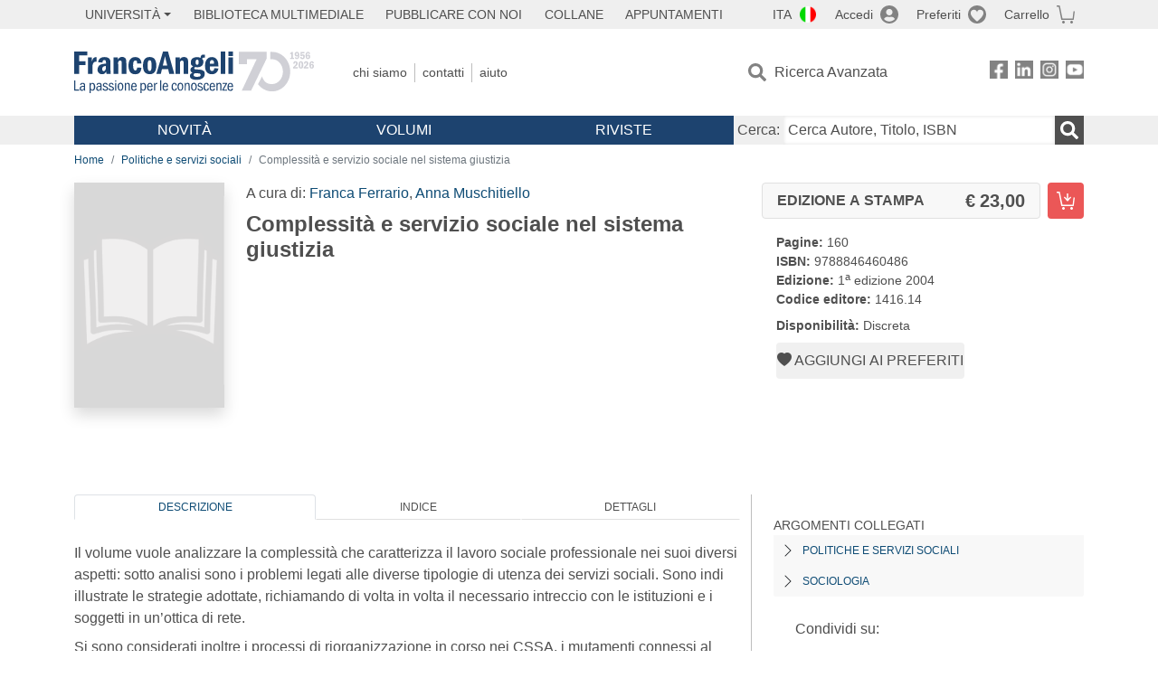

--- FILE ---
content_type: text/html; charset=utf-8
request_url: https://francoangeli.it/Libro/Complessit%EF%BF%BD%EF%BF%BD-e-servizio-sociale-nel-sistema-giustizia?Id=12327
body_size: 22193
content:

<!DOCTYPE html>
<html lang="it">
<head>



    <!--
     //Inizializzazione variabile di sistema
     //Gestione CookieManClient
     -->

    <!-- Google Tag Manager -->
    <script>
        (function (w, d, s, l, i) {
            w[l] = w[l] || []; w[l].push({
                'gtm.start':
                    new Date().getTime(), event: 'gtm.js'
            }); var f = d.getElementsByTagName(s)[0],
                j = d.createElement(s), dl = l != 'dataLayer' ? '&l=' + l : ''; j.async = true; j.src =
                    'https://www.googletagmanager.com/gtm.js?id=' + i + dl; f.parentNode.insertBefore(j, f);
        })(window, document, 'script', 'dataLayer', 'GTM-MSTLCM6');</script>
    <!-- End Google Tag Manager -->
    <!--Facebook Pixel-->
    <!--End facebook Pixel -->
    <meta charset="UTF-8">
    <meta name="viewport" content="width=device-width, initial-scale=1, shrink-to-fit=no">
    <!--
        <meta name="twitter:card" content="summary" />
        <meta name="twitter:site" content="@AngeliEdizioni" />
        -->


    <meta property="og:locale" content="it_IT" />
    <meta property="og:type" content="website" />
    <meta property="og:site_name" content="FrancoAngeli" />
    <meta http="Content-Language" content="it">

        <meta name="author" content="" />

        <title>Complessit&#xE0; e servizio sociale nel sistema giustizia</title>
        <meta name="title" content="Complessit&#xE0; e servizio sociale nel sistema giustizia" />
        <meta property="og:title" content="Complessit&#xE0; e servizio sociale nel sistema giustizia" />

        <meta name="description" content="&#xD;&#xA;Il volume vuole analizzare la complessit&#xE0; che caratterizza il lavoro sociale professionale nei suoi diversi aspetti: sotto analisi sono i problemi legati alle diverse tipologie di utenza dei servizi sociali. Sono indi illustrate le strategie adottate, richiamando di volta in volta il necessario intreccio con le istituzioni e i soggetti in un&#x2019;ottica di rete. &#xD;&#xA;Si sono considerati inoltre i processi di riorganizzazione in corso nei CSSA, i mutamenti connessi al dettato legislativo e al nuovo disegno di Welfare, cui gli operatori sono chiamati a contribuire.&#xD;&#xA;Emergono, a fronte delle difficolt&#xE0; che gli operatori incontrano, le nuove linee orientative dell&#x2019;intervento professionale, tra loro interconnesse, quali la pratica del progetto finalizzato, che esprime un pensiero trasformativo realistico capace di configurare un futuro; la necessit&#xE0; di lavorare con altri, in diverse dimensioni e tipologie di gruppo, in cui si confrontano visioni e prospettive che possono divergere alla ricerca di direzioni comuni. Sempre pi&#xF9; evidente &#xE8; la considerazione e la valorizzazione del territorio, che si manifesta nella raccolta di dati di realt&#xE0;, nella relazione con i soggetti e nella collaborazione con le agenzie presenti.&#xD;&#xA;La riflessione sulle prassi e lo studio dei problemi fronteggiati sono all&#x2019;origine della sperimentazione di nuove modalit&#xE0; operative. Su questi recenti percorsi si sviluppano confronti e valutazioni, che, generando conoscenza trasmissibile, possono contribuire alla definizione di una pi&#xF9; solida identit&#xE0; professionale, pur in un contesto di inevitabili incertezze.&#xD;&#xA;Il testo pu&#xF2; costituire quindi un utile strumento di aggiornamento, uno stimolo valido e, nel contempo, una base di dibattito tra gli addetti ai lavori, ma anche una testimonianza di un processo di trasformazione per docenti e studenti dei corsi di laurea in servizio sociale. &#xD;&#xA;&#xD;&#xA; Franca Ferrario   esperta di metodologie professionali, si occupa di progetti di formazione permanente destinati agli operatori sociali e svolge attivit&#xE0; di supervisione di gruppi. &#xC8; autrice di numerosi testi dedicati al tema del servizio sociale; si ricordano, tra gli altri:  Il lavoro di rete nel servizio sociale; Le dimensioni dell&#x2019;intervento sociale; Il lavoro di gruppo nel servizio sociale  . &#xC8; stata docente di Metodi e tecniche del servizio sociale sia nella Scuola Regionale per operatori sociali del Comune di Milano che presso l&#x2019;Universit&#xE0; degli Studi di Torino.  &#xD;&#xA; &#xD;&#xA;Anna Muschitiello   assistente sociale presso il CSSA di Milano, &#xE8; responsabile dell&#x2019;area Progettazione e relazioni esterne e coordinatrice del gruppo Citt&#xE0; di Milano. Segretaria Nazionale del Coordinamento Assistenti Sociali della giustizia (CASG), &#xE8; inoltre autrice di numerosi articoli su riviste del settore. Per i tipi FrancoAngeli ha curato insieme a Elisabetta Neve:  Dei Diritti e delle pene: servizio sociale e giustizia   (2003). &#xD;&#xA;&#xD;&#xA;" />
        <meta property="og:description" content="&#xD;&#xA;Il volume vuole analizzare la complessit&#xE0; che caratterizza il lavoro sociale professionale nei suoi diversi aspetti: sotto analisi sono i problemi legati alle diverse tipologie di utenza dei servizi sociali. Sono indi illustrate le strategie adottate, richiamando di volta in volta il necessario intreccio con le istituzioni e i soggetti in un&#x2019;ottica di rete. &#xD;&#xA;Si sono considerati inoltre i processi di riorganizzazione in corso nei CSSA, i mutamenti connessi al dettato legislativo e al nuovo disegno di Welfare, cui gli operatori sono chiamati a contribuire.&#xD;&#xA;Emergono, a fronte delle difficolt&#xE0; che gli operatori incontrano, le nuove linee orientative dell&#x2019;intervento professionale, tra loro interconnesse, quali la pratica del progetto finalizzato, che esprime un pensiero trasformativo realistico capace di configurare un futuro; la necessit&#xE0; di lavorare con altri, in diverse dimensioni e tipologie di gruppo, in cui si confrontano visioni e prospettive che possono divergere alla ricerca di direzioni comuni. Sempre pi&#xF9; evidente &#xE8; la considerazione e la valorizzazione del territorio, che si manifesta nella raccolta di dati di realt&#xE0;, nella relazione con i soggetti e nella collaborazione con le agenzie presenti.&#xD;&#xA;La riflessione sulle prassi e lo studio dei problemi fronteggiati sono all&#x2019;origine della sperimentazione di nuove modalit&#xE0; operative. Su questi recenti percorsi si sviluppano confronti e valutazioni, che, generando conoscenza trasmissibile, possono contribuire alla definizione di una pi&#xF9; solida identit&#xE0; professionale, pur in un contesto di inevitabili incertezze.&#xD;&#xA;Il testo pu&#xF2; costituire quindi un utile strumento di aggiornamento, uno stimolo valido e, nel contempo, una base di dibattito tra gli addetti ai lavori, ma anche una testimonianza di un processo di trasformazione per docenti e studenti dei corsi di laurea in servizio sociale. &#xD;&#xA;&#xD;&#xA; Franca Ferrario   esperta di metodologie professionali, si occupa di progetti di formazione permanente destinati agli operatori sociali e svolge attivit&#xE0; di supervisione di gruppi. &#xC8; autrice di numerosi testi dedicati al tema del servizio sociale; si ricordano, tra gli altri:  Il lavoro di rete nel servizio sociale; Le dimensioni dell&#x2019;intervento sociale; Il lavoro di gruppo nel servizio sociale  . &#xC8; stata docente di Metodi e tecniche del servizio sociale sia nella Scuola Regionale per operatori sociali del Comune di Milano che presso l&#x2019;Universit&#xE0; degli Studi di Torino.  &#xD;&#xA; &#xD;&#xA;Anna Muschitiello   assistente sociale presso il CSSA di Milano, &#xE8; responsabile dell&#x2019;area Progettazione e relazioni esterne e coordinatrice del gruppo Citt&#xE0; di Milano. Segretaria Nazionale del Coordinamento Assistenti Sociali della giustizia (CASG), &#xE8; inoltre autrice di numerosi articoli su riviste del settore. Per i tipi FrancoAngeli ha curato insieme a Elisabetta Neve:  Dei Diritti e delle pene: servizio sociale e giustizia   (2003). &#xD;&#xA;&#xD;&#xA;" />

    <meta name="url" property="og:url" content="https://francoangeli.it/Libro/Complessit%EF%BF%BD%EF%BF%BD-e-servizio-sociale-nel-sistema-giustizia?Id=12327" />

        <meta property="og:image:width" content="600" />
        <meta property="og:image:height" content="900" />
        <meta name="image" property="og:image" content="https://static.francoangeli.it/fa-libri-copertine/1000/1416_14.jpg" />



    <meta name="copyright" content="francoangeli.it, FrancoAngeli Editore, Edizioni FrancoAngeli, Franco Angeli" />

    <link rel="preconnect" href="https://fonts.gstatic.com">
    <link rel="stylesheet" href="https://fonts.googleapis.com/icon?family=Material+Icons">
    <script defer src="https://unpkg.com/htmx.org@1.5.0" integrity="sha384-oGA+prIp5Vchu6we2YkI51UtVzN9Jpx2Z7PnR1I78PnZlN8LkrCT4lqqqmDkyrvI" crossorigin="anonymous"></script>

    <link href="https://cdn.jsdelivr.net/npm/bootstrap@5.1.1/dist/css/bootstrap.min.css" rel="stylesheet" integrity="sha384-F3w7mX95PdgyTmZZMECAngseQB83DfGTowi0iMjiWaeVhAn4FJkqJByhZMI3AhiU" crossorigin="anonymous">
    <link rel="stylesheet" href="https://cdn.jsdelivr.net/npm/bootstrap-icons@1.11.3/font/bootstrap-icons.min.css">

    <link rel="stylesheet" href="/assets/vendor/owlcarousel2.3.4/assets/owl.carousel.min.css">


    <link href="https://cdn.jsdelivr.net/npm/select2@4.1.0-rc.0/dist/css/select2.min.css" rel="stylesheet" />


    <link rel="stylesheet" href="/assets/styles.css?v=x_TMoQ9gV0AXTW3z_8yWsHqGHoFJMFPMJLfnFGa06sY" />
    <link rel="stylesheet" href="/assets/navigation.css?v=j_6Yti_AyLZb8e605E-q5Gy7RsDRlqLNe2x_CKAqc4A" />

    <script src="/lib/jquery-3.6.0.min.js"></script>
    <script src="/lib/jquery-ui.min.js"></script>
    <script src="/lib/bootstrap.bundle.min.js"></script>
    <script src="/lib/select2.min.js"></script>
    <script src="/assets/vendor/owlcarousel2.3.4/owl.carousel.min.js"></script>


    
        <script type="application/ld+json">
            {
            "@context":"https://schema.org",
            "@type": "WebPage",

"image":"https://static.francoangeli.it/fa-libri-copertine/400/1416_14.jpg",                            "mainEntity":
                            {
                            "@context":"https://schema.org",
                            "@type":"Book",
                            "name" : "Complessit&#xE0; e servizio sociale nel sistema giustizia. ",
                            "url" : "https://francoangeli.it/Libro/Complessit%EF%BF%BD%EF%BF%BD-e-servizio-sociale-nel-sistema-giustizia?Id=12327",
"author":[],                            "workExample":
                            [
                            {
                            "@type": "Book",
                            "isbn": "9788846460486",
                            "bookFormat":"https://schema.org/HardCover",
"bookEdition":"1<sup>a</sup> edizione",                            "potentialAction":
                            {
                            "@type": "ReadAction",
                            "target":
                            {
                            "@type":"EntryPoint",
                            "urlTemplate":"https://francoangeli.it/Libro/Complessit%EF%BF%BD%EF%BF%BD-e-servizio-sociale-nel-sistema-giustizia?Id=12327",
                            "actionPlatform":
                            [
                            "http://schema.org/DesktopWebPlatform",
                            "http://schema.org/IOSPlatform",
                            "http://schema.org/AndroidPlatform"
                            ]
                            },
                            "expectsAcceptanceOf":
                            {
                            "@type":"Offer",
"Price":23.00,
"priceCurrency":"EUR",                            "availability":"https://schema.org/InStock"
                            }
                            }
                            }
                            ],
                            "copyrightYear":"2004",
                            "numberOfPages":"160",
                            "description": "",
                            "publisher":
                            {
                            "@type":"Organization",
                            "name": "FrancoAngeli"
                            }
                            }
                            }
        </script>

    
    

                <meta property="og:price:amount" content=" 23.00" />
                <meta property="og:price:currency" content="EUR" />
                <meta property="product:brand" content="FrancoAngeli" />
                <meta property="product:retailer_item_id" content="1416.14" />
                    <meta property="product:availability" content="in stock" />
                <meta property="product:category" content="543543" />
                <meta property="product:isbn" content="9788846460486" />
            
    

</head>
<body class="pagina-ricerca-avanzata  ">
    <!-- Google Tag Manager (noscript) -->
    <noscript>
        <iframe src="https://www.googletagmanager.com/ns.html?id=GTM-MSTLCM6"
                height="0" width="0" style="display:none;visibility:hidden"></iframe>
    </noscript>
    <!-- End Google Tag Manager (noscript) -->
    <div id="shadowlayer" class=""></div>


    <header class="container-full">
        <div class="menu-wrapper">
            <div class="top">
                <div class="visually-hidden-focusable">
                    <ul>
                        <li><a href="#anchor-menu-content" class="visually-hidden-focusable">Menu</a></li>
                        <li><a href="#anchor-main-content" class="visually-hidden-focusable">Main content</a></li>
                        <li><a href="#anchor-footer-content" class="visually-hidden-focusable">Footer</a></li>
                    </ul>
                </div>
            </div>
            <div class="middle"></div>
            <div class="bottom"></div>
        </div>
        <section class="container menu" id="main-menu">
            <nav class="mobile" data-role="mobile">
                    <a class="ico margin i-flag-ita no-hover" href="/SetLanguage?culture=it&returnUrl=%2FLibro%2FComplessit%25EF%25BF%25BD%25EF%25BF%25BD-e-servizio-sociale-nel-sistema-giustizia%3FId%3D12327"
                       role="button" tabindex="0" aria-label="Lingua italiana"></a>

                <div class="ico i-info open-menu" data-menu="info" role="button" tabindex="0" aria-label="Info" aria-controls="info" aria-expanded="false"></div>

                    <a href="/Account/Login" class="ico i-account" data-location="/Account/Login" role="button" tabindex="0" aria-label="Login"></a>
                <a href="/Wishlist" class="ico i-preferiti " role="button" tabindex="0" aria-label="Preferiti"></a>
                <a href="/carrello/carrello" class="ico i-carrello " role="button" tabindex="0" aria-label="Carrello"></a>
                <div class="ico i-menu open-menu" data-menu="mobile" role="button" tabindex="0" aria-label="Menu" aria-haspopup="true" aria-expanded="false"></div>
            </nav>

            <nav class="topleft" data-role="topleft" id="mobile-menu-wrapper" aria-hidden="false">
                <div class="dropdown menu-item submenu">
                    <button class="btn btn-dropdown dropdown-toggle gray2 whiteOnFocus" type="button" id="dropdownMenuButton" data-bs-toggle="dropdown" aria-haspopup="true" aria-expanded="false">
                        <span id="dropdownUnivLink"> Università</span>
                    </button>
                    <div class="dropdown-menu" aria-labelledby="dropdownMenuButton">
                        <div class="link-list-wrapper">
                            <ul class="link-list">
                                <li><a class="dropdown-item list-item menu-item gray2 whiteOnFocus" href="/AreaUniversitaria/ServiziPerDocenti"><span>Docenti</span></a></li>
                                <li><a class="dropdown-item list-item menu-item gray2 whiteOnFocus" href="/AreaUniversitaria/ServiziPerStudenti"><span>Studenti</span></a></li>
                            </ul>
                        </div>
                    </div>
                </div>

                <a href="/multimedia" class="btn menu-item gray2"> Biblioteca Multimediale</a>
                <a href="/autori/16" class="btn menu-item gray2">Pubblicare con Noi</a>
                <a href="/collane" class="btn menu-item gray2">Collane</a>
                <a href="/appuntamenti" class="btn menu-item gray2">Appuntamenti</a>
            </nav>

            <nav class="actions topright" data-role="topright">

                    <a class="menu-item ico margin i-flag-ita no-hover" href="/SetLanguage?culture=it&returnUrl=%2FLibro%2FComplessit%25EF%25BF%25BD%25EF%25BF%25BD-e-servizio-sociale-nel-sistema-giustizia%3FId%3D12327">ITA</a>

                    <a href="/Account/Login" class="menu-item login ico margin i-account gray2" data-location="/Account/Login">Accedi</a>

                <a id="iconaPreferiti" href="/Wishlist" class="menu-item ico margin i-preferiti gray2 ">Preferiti</a>
                <a id="iconaCarrello" href="/Carrello/Carrello" class="menu-item ico margin i-carrello gray2 ">Carrello</a>
            </nav>

            <nav class="branding" data-role="branding">
                <a href="/" class="logo" aria-label="Home FrancoAngeli Editore"></a>
            </nav>

            <nav class="info" data-role="info">
                <a href="/chi-siamo" class="menu-item gray2">Chi Siamo</a>
                <a href="/contatti" class="menu-item gray2">Contatti</a>
                <a href="/aiuto/" class="menu-item gray2">Aiuto</a>
            </nav>

            <nav class="search" data-role="search" id="mobile-menu-wrapper" aria-hidden="false">
                <a href="/ricerca-avanzata" class="menu-item ico-pre margin i-ricerca ricerca-avanzata ">Ricerca Avanzata</a>
            </nav>

            <nav class="social" data-role="social">
                <a href="/Facebook" class="menu-item ico i-fb filter" aria-label="FrancoAngeli su Facebook"></a>
                <a href="/Linkedin" class="menu-item ico i-ln filter" aria-label="FrancoAngeli su Linkedin" target="blank"></a>
                <a href="https://www.instagram.com/edizionifrancoangeli" class="menu-item ico  i-in filter" aria-label="FrancoAngeli su Instagram" target="blank"></a>
                <a href="https://www.youtube.com/channel/UC_bT337D8dxHFVPCbb1Yl4g" class="menu-item ico  i-yt filter" aria-label="FrancoAngeli su YouTube" target="blank"></a>
            </nav>

            <div id="anchor-menu-content" class="visually-hidden">Menu</div>


            
<nav class="main" data-role="main" id="mobile-menu-wrapper" aria-hidden="false">
    <button class="btn whiteOnFocusMenu menu-item megamenu d-lg-flex" type="button" id="dropdownMenuButtonNovita" data-bs-toggle="dropdown" aria-haspopup="true" aria-expanded="false">
        <span class="menu-item megamenu-toggle">
            <i class="bi bi-chevron-down menu-icon-down d-block d-lg-none d-none"></i>
            <i class="bi bi-chevron-right menu-icon-right d-block d-lg-none"></i>
            Novità
        </span>
    </button>
    <div class="dropdown-menu row w-100 fs-7" aria-labelledby="dropdownMenuButtonNovita">
        <div class="row">
            <div class="col-12 col-lg-8 link-list-wrapper mobile-only-menu">
                <p class="text-start fw-bold text-uppercase">Novità in Libreria</p>
                <div class="row">
                    <div class="col-12 col-lg-6 d-flex flex-column align-items-start">
                        <ul class="link-list">
                                <li><a href="/Novita?cat=E" class="menu-item mega-item gray2 text-uppercase" aria-label="ANTHROPOLOGY">ANTHROPOLOGY</a></li>
                                <li><a href="/Novita?cat=A" class="menu-item mega-item gray2 text-uppercase" aria-label="DESIGN, ART, TERRITORY ">DESIGN, ART, TERRITORY </a></li>
                                <li><a href="/Novita?cat=F" class="menu-item mega-item gray2 text-uppercase" aria-label="MEDIA AND COMMUNICATION STUDIES">MEDIA AND COMMUNICATION STUDIES</a></li>
                                <li><a href="/Novita?cat=D" class="menu-item mega-item gray2 text-uppercase" aria-label="EDUCATIONAL STUDIES">EDUCATIONAL STUDIES</a></li>
                                <li><a href="/Novita?cat=B" class="menu-item mega-item gray2 text-uppercase" aria-label="ECONOMICS">ECONOMICS</a></li>
                                <li><a href="/Novita?cat=H" class="menu-item mega-item gray2 text-uppercase" aria-label="CAREER AND SUCCESS">CAREER AND SUCCESS</a></li>
                                <li><a href="/Novita?cat=C" class="menu-item mega-item gray2 text-uppercase" aria-label="PHILOSOPHY, LITERATURE, LINGUISTICS, HISTORY">PHILOSOPHY, LITERATURE, LINGUISTICS, HISTORY</a></li>
                                <li><a href="/Novita?cat=I" class="menu-item mega-item gray2 text-uppercase" aria-label="IT, ENGINEERING">IT, ENGINEERING</a></li>
                        </ul>
                    </div>
                    <div class="col-12 col-lg-6 d-flex flex-column align-items-start">
                        <ul class="link-list">
                                    <li><a href="/Novita?cat=M" class="menu-item mega-item gray2 text-uppercase" aria-label="MANAGEMENT, FINANCE, MARKETING, OPERATIONS, HR">MANAGEMENT, FINANCE, MARKETING, OPERATIONS, HR</a></li>
                                    <li><a href="/Novita?cat=K" class="menu-item mega-item gray2 text-uppercase" aria-label="MEDICINE, HEALTH ">MEDICINE, HEALTH </a></li>
                                    <li><a href="/Novita?cat=Q" class="menu-item mega-item gray2 text-uppercase" aria-label="POLITICS, LAW">POLITICS, LAW</a></li>
                                    <li><a href="/Novita?cat=R" class="menu-item mega-item gray2 text-uppercase" aria-label="SOCIAL WORK SCIENCES">SOCIAL WORK SCIENCES</a></li>
                                    <li><a href="/Novita?cat=P" class="menu-item mega-item gray2 text-uppercase" aria-label="PSYCHOLOGY AND PSYCHOTHERAPY: THEORIES AND TECHNIQUES">PSYCHOLOGY AND PSYCHOTHERAPY: THEORIES AND TECHNIQUES</a></li>
                                    <li><a href="/Novita?cat=V" class="menu-item mega-item gray2 text-uppercase" aria-label="PSYCHOLOGY, WELLNESS, SELF HELP">PSYCHOLOGY, WELLNESS, SELF HELP</a></li>
                                    <li><a href="/Novita?cat=L" class="menu-item mega-item gray2 text-uppercase" aria-label="SCIENCES ">SCIENCES </a></li>
                                    <li><a href="/Novita?cat=T" class="menu-item mega-item gray2 text-uppercase" aria-label="SOCIOLOGY">SOCIOLOGY</a></li>
                        </ul>
                    </div>
                </div>

            </div>
            <div class="col-12 col-lg-4 border-start mobile-only-menu">
                <p class="text-start fw-bold text-uppercase">Le Riviste: Ultime Uscite</p>
                        <div class="accordion accordion-flush" aria-label="Argomento rivista  Business and Economics">
                            <div class="col d-flex flex-column align-items-start">
                                <span class="menu-acc-toggle chv menu-item gray2 text-uppercase" role="button" tabindex="0" aria-controls="listRiviste- Business and Economics" aria-expanded="false"> Business and Economics</span>
                                <div class="menu-acc-content" id="listRiviste- Business and Economics">
                                    <ul class="link-list">
                                            <li><a href="/riviste/sommario/10" class="menu-item gray2" aria-label="ECONOMICS AND POLICY OF ENERGY AND THE ENVIRONMENT">ECONOMICS AND POLICY OF ENERGY AND THE ENVIRONMENT</a></li>
                                            <li><a href="/riviste/sommario/14" class="menu-item gray2" aria-label="ECONOMIA E SOCIET&#xC0; REGIONALE ">ECONOMIA E SOCIET&#xC0; REGIONALE </a></li>
                                            <li><a href="/riviste/sommario/121" class="menu-item gray2" aria-label="HISTORY OF ECONOMIC THOUGHT AND POLICY">HISTORY OF ECONOMIC THOUGHT AND POLICY</a></li>
                                            <li><a href="/riviste/sommario/163" class="menu-item gray2" aria-label="FINANCIAL REPORTING">FINANCIAL REPORTING</a></li>
                                            <li><a href="/riviste/sommario/212" class="menu-item gray2" aria-label="CORPORATE GOVERNANCE AND RESEARCH &amp; DEVELOPMENT STUDIES">CORPORATE GOVERNANCE AND RESEARCH &amp; DEVELOPMENT STUDIES</a></li>
                                            <li><a href="/riviste/sommario/214" class="menu-item gray2" aria-label="Economia agro-alimentare">Economia agro-alimentare</a></li>
                                            <li><a href="/riviste/sommario/228" class="menu-item gray2" aria-label="RIVISTA DI STUDI SULLA SOSTENIBILITA&#x27;">RIVISTA DI STUDI SULLA SOSTENIBILITA&#x27;</a></li>
                                            <li><a href="/riviste/sommario/228" class="menu-item gray2" aria-label="RIVISTA DI STUDI SULLA SOSTENIBILITA&#x27;">RIVISTA DI STUDI SULLA SOSTENIBILITA&#x27;</a></li>
                                    </ul>
                                </div>
                            </div>
                        </div>
                        <div class="accordion accordion-flush" aria-label="Argomento rivista Psychology">
                            <div class="col d-flex flex-column align-items-start">
                                <span class="menu-acc-toggle chv menu-item gray2 text-uppercase" role="button" tabindex="0" aria-controls="listRiviste-Psychology" aria-expanded="false">Psychology</span>
                                <div class="menu-acc-content" id="listRiviste-Psychology">
                                    <ul class="link-list">
                                            <li><a href="/riviste/sommario/231" class="menu-item gray2" aria-label="PSICOLOGIA DI COMUNITA&#x27;">PSICOLOGIA DI COMUNITA&#x27;</a></li>
                                            <li><a href="/riviste/sommario/213" class="menu-item gray2" aria-label="QUADERNI DI PSICOTERAPIA COGNITIVA">QUADERNI DI PSICOTERAPIA COGNITIVA</a></li>
                                            <li><a href="/riviste/sommario/195" class="menu-item gray2" aria-label="PSICOTERAPIA PSICOANALITICA">PSICOTERAPIA PSICOANALITICA</a></li>
                                            <li><a href="/riviste/sommario/227" class="menu-item gray2" aria-label="QUADERNI DI GESTALT">QUADERNI DI GESTALT</a></li>
                                            <li><a href="/riviste/sommario/22" class="menu-item gray2" aria-label="INTERAZIONI">INTERAZIONI</a></li>
                                            <li><a href="/riviste/sommario/34" class="menu-item gray2" aria-label="PSICOTERAPIA E SCIENZE UMANE">PSICOTERAPIA E SCIENZE UMANE</a></li>
                                            <li><a href="/riviste/sommario/106" class="menu-item gray2" aria-label="RIVISTA SPERIMENTALE DI FRENIATRIA">RIVISTA SPERIMENTALE DI FRENIATRIA</a></li>
                                    </ul>
                                </div>
                            </div>
                        </div>
                        <div class="accordion accordion-flush" aria-label="Argomento rivista Sociology">
                            <div class="col d-flex flex-column align-items-start">
                                <span class="menu-acc-toggle chv menu-item gray2 text-uppercase" role="button" tabindex="0" aria-controls="listRiviste-Sociology" aria-expanded="false">Sociology</span>
                                <div class="menu-acc-content" id="listRiviste-Sociology">
                                    <ul class="link-list">
                                            <li><a href="/riviste/sommario/107" class="menu-item gray2" aria-label="SALUTE E SOCIET&#xC0;">SALUTE E SOCIET&#xC0;</a></li>
                                            <li><a href="/riviste/sommario/109" class="menu-item gray2" aria-label="RIV Rassegna Italiana di Valutazione">RIV Rassegna Italiana di Valutazione</a></li>
                                            <li><a href="/riviste/sommario/149" class="menu-item gray2" aria-label="MONDI MIGRANTI">MONDI MIGRANTI</a></li>
                                            <li><a href="/riviste/sommario/73" class="menu-item gray2" aria-label="STUDI ORGANIZZATIVI ">STUDI ORGANIZZATIVI </a></li>
                                    </ul>
                                </div>
                            </div>
                        </div>
                        <div class="accordion accordion-flush" aria-label="Argomento rivista Regional Studies">
                            <div class="col d-flex flex-column align-items-start">
                                <span class="menu-acc-toggle chv menu-item gray2 text-uppercase" role="button" tabindex="0" aria-controls="listRiviste-Regional Studies" aria-expanded="false">Regional Studies</span>
                                <div class="menu-acc-content" id="listRiviste-Regional Studies">
                                    <ul class="link-list">
                                            <li><a href="/riviste/sommario/188" class="menu-item gray2" aria-label="CRIOS">CRIOS</a></li>
                                            <li><a href="/riviste/sommario/217" class="menu-item gray2" aria-label="RIVISTA GEOGRAFICA ITALIANA">RIVISTA GEOGRAFICA ITALIANA</a></li>
                                            <li><a href="/riviste/sommario/224" class="menu-item gray2" aria-label="RIVISTA ITALIANA DI ACUSTICA">RIVISTA ITALIANA DI ACUSTICA</a></li>
                                    </ul>
                                </div>
                            </div>
                        </div>
                        <div class="accordion accordion-flush" aria-label="Argomento rivista Politics, Law">
                            <div class="col d-flex flex-column align-items-start">
                                <span class="menu-acc-toggle chv menu-item gray2 text-uppercase" role="button" tabindex="0" aria-controls="listRiviste-Politics, Law" aria-expanded="false">Politics, Law</span>
                                <div class="menu-acc-content" id="listRiviste-Politics, Law">
                                    <ul class="link-list">
                                            <li><a href="/riviste/sommario/165" class="menu-item gray2" aria-label="CITTADINANZA EUROPEA (LA)">CITTADINANZA EUROPEA (LA)</a></li>
                                            <li><a href="/riviste/sommario/116" class="menu-item gray2" aria-label="DEMOCRAZIA E DIRITTO">DEMOCRAZIA E DIRITTO</a></li>
                                    </ul>
                                </div>
                            </div>
                        </div>
                        <div class="accordion accordion-flush" aria-label="Argomento rivista Educational Studies">
                            <div class="col d-flex flex-column align-items-start">
                                <span class="menu-acc-toggle chv menu-item gray2 text-uppercase" role="button" tabindex="0" aria-controls="listRiviste-Educational Studies" aria-expanded="false">Educational Studies</span>
                                <div class="menu-acc-content" id="listRiviste-Educational Studies">
                                    <ul class="link-list">
                                            <li><a href="/riviste/sommario/191" class="menu-item gray2" aria-label="EDUCATION SCIENCES AND  SOCIETY">EDUCATION SCIENCES AND  SOCIETY</a></li>
                                            <li><a href="/riviste/sommario/215" class="menu-item gray2" aria-label="EXCELLENCE AND INNOVATION IN LEARNING AND TEACHING">EXCELLENCE AND INNOVATION IN LEARNING AND TEACHING</a></li>
                                            <li><a href="/riviste/sommario/234" class="menu-item gray2" aria-label="QUADERNI DI DIDATTICA DELLA SCRITTURA">QUADERNI DI DIDATTICA DELLA SCRITTURA</a></li>
                                    </ul>
                                </div>
                            </div>
                        </div>
                        <div class="accordion accordion-flush" aria-label="Argomento rivista History">
                            <div class="col d-flex flex-column align-items-start">
                                <span class="menu-acc-toggle chv menu-item gray2 text-uppercase" role="button" tabindex="0" aria-controls="listRiviste-History" aria-expanded="false">History</span>
                                <div class="menu-acc-content" id="listRiviste-History">
                                    <ul class="link-list">
                                            <li><a href="/riviste/sommario/164" class="menu-item gray2" aria-label="ITALIA CONTEMPORANEA">ITALIA CONTEMPORANEA</a></li>
                                            <li><a href="/riviste/sommario/50" class="menu-item gray2" aria-label="SOCIET&#xC0; E STORIA ">SOCIET&#xC0; E STORIA </a></li>
                                    </ul>
                                </div>
                            </div>
                        </div>
                        <div class="accordion accordion-flush" aria-label="Argomento rivista Philosophy">
                            <div class="col d-flex flex-column align-items-start">
                                <span class="menu-acc-toggle chv menu-item gray2 text-uppercase" role="button" tabindex="0" aria-controls="listRiviste-Philosophy" aria-expanded="false">Philosophy</span>
                                <div class="menu-acc-content" id="listRiviste-Philosophy">
                                    <ul class="link-list">
                                            <li><a href="/riviste/sommario/71" class="menu-item gray2" aria-label="SOCIET&#xC0; DEGLI INDIVIDUI (LA)">SOCIET&#xC0; DEGLI INDIVIDUI (LA)</a></li>
                                    </ul>
                                </div>
                            </div>
                        </div>
            </div>
        </div>
        <p class="mega-footer">Per restare informati sulle nostre novità e le ultime uscite delle nostre riviste, iscriviti alle nostre <a href="/Informatemi"><strong>Newsletter</strong></a></p>
    </div>

    <button class="btn whiteOnFocusMenu menu-item megamenu" type="button" id="dropdownMenuButtonVolumi" data-bs-toggle="dropdown" aria-haspopup="true" aria-expanded="false">
        <span class="menu-item megamenu-toggle">
            <i class="bi bi-chevron-down menu-icon-down d-block d-lg-none d-none"></i>
            <i class="bi bi-chevron-right menu-icon-right d-block d-lg-none"></i>
            Volumi
        </span>
    </button>
    <div class="dropdown-menu row fs-7 text-uppercase" aria-labelledby="dropdownMenuButtonVolumi">
        <div class="link-list-wrapper">
            <ul class="link-list">
                        <li><a href="/Volumi?cat=E" class="menu-item mega-item gray2" aria-label="ANTHROPOLOGY">ANTHROPOLOGY</a></li>
                        <li><a href="/Volumi?cat=A" class="menu-item mega-item gray2" aria-label="DESIGN, ART, TERRITORY ">DESIGN, ART, TERRITORY </a></li>
                        <li><a href="/Volumi?cat=F" class="menu-item mega-item gray2" aria-label="MEDIA AND COMMUNICATION STUDIES">MEDIA AND COMMUNICATION STUDIES</a></li>
                        <li><a href="/Volumi?cat=D" class="menu-item mega-item gray2" aria-label="EDUCATIONAL STUDIES">EDUCATIONAL STUDIES</a></li>
                        <li><a href="/Volumi?cat=B" class="menu-item mega-item gray2" aria-label="ECONOMICS">ECONOMICS</a></li>
                        <li><a href="/Volumi?cat=H" class="menu-item mega-item gray2" aria-label="CAREER AND SUCCESS">CAREER AND SUCCESS</a></li>
                        <li><a href="/Volumi?cat=C" class="menu-item mega-item gray2" aria-label="PHILOSOPHY, LITERATURE, LINGUISTICS, HISTORY">PHILOSOPHY, LITERATURE, LINGUISTICS, HISTORY</a></li>
                        <li><a href="/Volumi?cat=I" class="menu-item mega-item gray2" aria-label="IT, ENGINEERING">IT, ENGINEERING</a></li>
                        <li><a href="/Volumi?cat=M" class="menu-item mega-item gray2" aria-label="MANAGEMENT, FINANCE, MARKETING, OPERATIONS, HR">MANAGEMENT, FINANCE, MARKETING, OPERATIONS, HR</a></li>
                        <li><a href="/Volumi?cat=K" class="menu-item mega-item gray2" aria-label="MEDICINE, HEALTH ">MEDICINE, HEALTH </a></li>
                        <li><a href="/Volumi?cat=Q" class="menu-item mega-item gray2" aria-label="POLITICS, LAW">POLITICS, LAW</a></li>
                        <li><a href="/Volumi?cat=R" class="menu-item mega-item gray2" aria-label="SOCIAL WORK SCIENCES">SOCIAL WORK SCIENCES</a></li>
                        <li><a href="/Volumi?cat=P" class="menu-item mega-item gray2" aria-label="PSYCHOLOGY AND PSYCHOTHERAPY: THEORIES AND TECHNIQUES">PSYCHOLOGY AND PSYCHOTHERAPY: THEORIES AND TECHNIQUES</a></li>
                        <li><a href="/Volumi?cat=V" class="menu-item mega-item gray2" aria-label="PSYCHOLOGY, WELLNESS, SELF HELP">PSYCHOLOGY, WELLNESS, SELF HELP</a></li>
                        <li><a href="/Volumi?cat=L" class="menu-item mega-item gray2" aria-label="SCIENCES ">SCIENCES </a></li>
                        <li><a href="/Volumi?cat=T" class="menu-item mega-item gray2" aria-label="SOCIOLOGY">SOCIOLOGY</a></li>
            </ul>
            <p class="mega-footer">Per restare informati sulle nostre novità e le ultime uscite delle nostre riviste, iscriviti alle nostre <a href="/Informatemi"><strong>Newsletter</strong></a></p>
        </div>
    </div>

    <button class="btn whiteOnFocusMenu menu-item megamenu" type="button" id="dropdownMenuButtonRiviste" data-bs-toggle="dropdown" aria-haspopup="true" aria-expanded="false">
        <span class="menu-item megamenu-toggle">
            <i class="bi bi-chevron-down menu-icon-down d-block d-lg-none d-none"></i>
            <i class="bi bi-chevron-right menu-icon-right d-block d-lg-none"></i>
            Riviste
        </span>
    </button>
    <div class="dropdown-menu row  fs-7 text-uppercase" aria-labelledby="dropdownMenuButtonRiviste">
        <div class="link-list-wrapper">
            <ul class="link-list">
                <li></><a href="/riviste/sommari" class="menu-item mega-item gray2" aria-label="Elenco Alfabetico">Elenco Alfabetico</a></li>
                <li><a href="/riviste/discipline" class="menu-item mega-item gray2" aria-label="Elenco per Disciplina">Elenco per Disciplina</a></li>
                <li><a href="/aiuto/13" class="menu-item mega-item gray2" aria-label="Servizi per Biblioteche ed Enti">Servizi per Biblioteche ed Enti</a></li>
                <li><a href="/aiuto/15" class="menu-item mega-item gray2" aria-label="Servizi per Atenei">Servizi per Atenei</a></li>
                <li><a href="/aiuto/5" class="menu-item mega-item gray2" aria-label="Servizi per Utenti Privati">Servizi per Utenti Privati </a></li>
                <li><a href="/aiuto/40" class="menu-item mega-item gray2" aria-label="Arretrati">Arretrati</a></li>
            </ul>
            <p class="mega-footer">Per restare informati sulle nostre novità e le ultime uscite delle nostre riviste, iscriviti alle nostre <a href="/Informatemi"><strong>Newsletter</strong></a></p>
        </div>
    </div>
</nav>

<nav class="searchbox" data-role="searchbox">
    <form method="get" action="/Risultati">
        <div style="align-self:center;" class="m-1">
            <label for="input-search">Cerca:</label>
        </div>

        <input type="text" name="Ta" id="input-search" class="searchbox-input" aria-label="Cerca Autore, Titolo, ISBN" placeholder="Cerca Autore, Titolo, ISBN" autocomplete="off" />
        <button type="submit" class="ico i-ricerca ricerca" aria-label="Ricerca"></button>
    </form>

    <div class="risultato"></div>
</nav>


            <nav class="account" data-role="account">
                <a href="/account" class="menu-item" aria-label="I miei dati">I miei dati</a>
                <a href="/account/recapiti" class="menu-item" aria-label="Indirizzi">Indirizzi</a>
                <a href="/account/newsletter" class="menu-item" aria-label="Newsletter">Newsletter</a>
                <a href="/account/EbookAcquistati" class="menu-item" aria-label="e-Book">e-Book</a>
                <a href="/account/abbonamenti" class="menu-item" aria-label="Abbonamenti">Abbonamenti</a>
                <a href="/account/fascicoli" class="menu-item" aria-label="Fascicoli">Fascicoli</a>
                <a href="/account/downloadcredit" class="menu-item" aria-label="Download Credit</">Download Credit</a>
                <a href="/account/ordini" class="menu-item" aria-label="Ordini">Ordini</a>
                <a href="/account/sicurezza" class="menu-item" aria-label="Password">Password</a>
                <!-- <a href="/account/" class="menu-item">Storico</a> -->
                <!-- <p class="section-title" >Area Docente</p> -->
                <a href="/account/docente-modulo" class="menu-item" aria-label="Modulo Richieste">Modulo Richieste</a>
                <a href="/account/docente-richiesta" class="menu-item" aria-label="Volumi Richiesti">Volumi Richiesti</a>
                <!-- <p class="section-title" >Area Librerie</p> -->
                <a href="/account/comunicati" class="menu-item" aria-label="Comunicati">Comunicati</a>
                <!-- <a href="/account/librerie" class="menu-item">CAricamento Ordini</a> -->
                <a href="/Account/Logout" class="menu-item" aria-label="Esci">Esci</a>
            </nav>
        </section>
    </header>

    <div id="anchor-main-content" class="visually-hidden">Main content</div>

    





<main role="main" class="container">

    <nav aria-label="breadcrumb">
        <ol class="breadcrumb">
                    <li class="breadcrumb-item"><a href="/">Home</a></li>
                    <li class="breadcrumb-item"><a href="/libri-elenco?Ar=R05">Politiche e servizi sociali</a></li>
            <li class="breadcrumb-item active" aria-current="page">Complessit&#xE0; e servizio sociale nel sistema giustizia</li>
        </ol>
    </nav>

    

    <article class="row mb-5">
        <section class="col-md-3 col-lg-2">
            <input hidden id="copertinaUrl" value="https://static.francoangeli.it/fa-libri-copertine/400/1416_14.jpg" />
            <picture class="d-flex d-md-block justify-content-center mb-5">
                <img src="https://static.francoangeli.it/fa-libri-copertine/400/1416_14.jpg" class="img-fluid shadow book" onerror="this.onerror=null; this.src='/Assets/Img/MissingBook.png'" alt="Complessit&#xE0; e servizio sociale nel sistema giustizia">
            </picture>
        </section>

        <section class="col-md-9 col-lg-6">
                <p>A cura di: <a href="/Risultati?R=Ovunque&Tp=true&Aun=Franca&Au=Ferrario&Ar=0&Lv=0&">Franca Ferrario</a>, <a href="/Risultati?R=Ovunque&Tp=true&Aun=Anna&Au=Muschitiello&Ar=0&Lv=0&">Anna Muschitiello</a></p>
            <input hidden id="soloTitolo" value="Complessit&#xE0; e servizio sociale nel sistema giustizia" />
            <h1 class="fw-bold fs-4 text-notransform">Complessit&#xE0; e servizio sociale nel sistema giustizia</h1>
            <h2 class="fs-7 text-notransform"></h2>
            <p></p>
            <div class="d-flex mb-3 mt-4">

            </div>
        </section>

        <section class="col-lg-4">

            <div class="accordion accordion-flush" id="editions">
                <input hidden id="codiceSconto" />

                            <!--Edizion stampa -->
                            <div class="accordion-item mb-1">
                                <h2 class="d-flex accordion-header" id="paper-head">
                                    <button class="btn secondario text-notransform fw-bold justify-content-between px-3 w-100 me-2"
                                            type="button"
                                            data-bs-toggle="collapse"
                                            data-bs-target="#paper"
                                            aria-expanded="true"
                                            aria-controls="paper">
                                        <span class="m-0">Edizione a stampa</span>

                                            <span class="m-0 fs-5 prezzo euro">23,00 </span>

                                    </button>

                                        <button class="btn rosso ico carrello-in" aria-label="Complessit&#xE0; e servizio sociale nel sistema giustizia - Edizione a stampa - Aggiungi al carrello"
                                                onclick="addCarrello(
                                                                                                 12327
                                                                                                ,1
                                                                                                ,10
                                                                                                ,'Edizione a stampa'
                                                                                                ,23.00
                                                                                                ,
                                                                                             )">
                                        </button>
                                </h2>
                                <div id="paper" class="accordion-collapse collapse  show" data-bs-parent="#editions" aria-labelledby="paper-head">
                                    <div class="accordion-body p-3">
                                            <p class="fs-7 m-0"><strong>Pagine:</strong> 160</p>

                                        <p class="fs-7 m-0"><strong>ISBN:</strong> 9788846460486</p>
                                        <p class="fs-7 m-0">
                                            <strong>Edizione: </strong> 1<sup>a</sup> edizione 2004
                                        </p>

                                        <input hidden id="codiceLibro" value="1416.14">
                                        <p class="fs-7 "><strong>Codice editore: </strong>1416.14</p>


                                            <p class="fs-7">
                                                <strong>Disponibilità:</strong> Discreta
                                            </p>

                                            <p class="fs-7">
                                                <button class="cursor-pointer"
                                                        hx-get="/IsLibroInPreferiti/true/12327/1/10"
                                                        hx-swap="outerHTML"
                                                        hx-trigger="load">
                                                </button>
                                            </p>

                                    </div>
                                </div>
                            </div>
            </div>

        </section>

    </article>

    <div class="layout-sidemenu row">

        <section class="main tab-content col-lg-8 mb-3">

            <ul class="nav nav-tabs mb-4" id="schede-libro-nav" role="tablist">
                <li class="nav-item" role="presentation">
                    <button class="nav-link active" id="descrizione-tab" data-bs-toggle="tab" data-bs-target="#descrizione-content" type="button" role="tab" aria-controls="descrizione" aria-selected="true">Descrizione</button>
                </li>
                <li class="nav-item" role="presentation">
                    <button class="nav-link" id="indice-tab" data-bs-toggle="tab" data-bs-target="#indice-content" type="button" role="tab" aria-controls="indice" aria-selected="false">Indice</button>
                </li>
                <li class="nav-item" role="presentation">
                    <button class="nav-link" id="dettagli-tab" data-bs-toggle="tab" data-bs-target="#dettagli-content" type="button" role="tab" aria-controls="dettagli" aria-selected="false">Dettagli</button>
                </li>



            </ul>
            <div class="tab-content" id="schede-libro-contenuto">
                <div class="tab-pane fade show active" id="descrizione-content" role="tabpanel" aria-labelledby="descrizione-tab">
                    
                    
<p>Il volume vuole analizzare la complessità che caratterizza il lavoro sociale professionale nei suoi diversi aspetti: sotto analisi sono i problemi legati alle diverse tipologie di utenza dei servizi sociali. Sono indi illustrate le strategie adottate, richiamando di volta in volta il necessario intreccio con le istituzioni e i soggetti in un’ottica di rete. </p>
<p>Si sono considerati inoltre i processi di riorganizzazione in corso nei CSSA, i mutamenti connessi al dettato legislativo e al nuovo disegno di Welfare, cui gli operatori sono chiamati a contribuire.</p>
<p>Emergono, a fronte delle difficoltà che gli operatori incontrano, le nuove linee orientative dell’intervento professionale, tra loro interconnesse, quali la pratica del progetto finalizzato, che esprime un pensiero trasformativo realistico capace di configurare un futuro; la necessità di lavorare con altri, in diverse dimensioni e tipologie di gruppo, in cui si confrontano visioni e prospettive che possono divergere alla ricerca di direzioni comuni. Sempre più evidente è la considerazione e la valorizzazione del territorio, che si manifesta nella raccolta di dati di realtà, nella relazione con i soggetti e nella collaborazione con le agenzie presenti.</p>
<p>La riflessione sulle prassi e lo studio dei problemi fronteggiati sono all’origine della sperimentazione di nuove modalità operative. Su questi recenti percorsi si sviluppano confronti e valutazioni, che, generando conoscenza trasmissibile, possono contribuire alla definizione di una più solida identità professionale, pur in un contesto di inevitabili incertezze.</p>
<p>Il testo può costituire quindi un utile strumento di aggiornamento, uno stimolo valido e, nel contempo, una base di dibattito tra gli addetti ai lavori, ma anche una testimonianza di un processo di trasformazione per docenti e studenti dei corsi di laurea in servizio sociale. </p>
<p></p>
<p><b> Franca Ferrario </b>  esperta di metodologie professionali, si occupa di progetti di formazione permanente destinati agli operatori sociali e svolge attività di supervisione di gruppi. È autrice di numerosi testi dedicati al tema del servizio sociale; si ricordano, tra gli altri: <i> Il lavoro di rete nel servizio sociale; Le dimensioni dell’intervento sociale; Il lavoro di gruppo nel servizio sociale </i> . È stata docente di Metodi e tecniche del servizio sociale sia nella Scuola Regionale per operatori sociali del Comune di Milano che presso l’Università degli Studi di Torino.  </p>
<p><b> </p>
<p>Anna Muschitiello  </b> assistente sociale presso il CSSA di Milano, è responsabile dell’area Progettazione e relazioni esterne e coordinatrice del gruppo Città di Milano. Segretaria Nazionale del Coordinamento Assistenti Sociali della giustizia (CASG), è inoltre autrice di numerosi articoli su riviste del settore. Per i tipi FrancoAngeli ha curato insieme a Elisabetta Neve: <i> Dei Diritti e delle pene: servizio sociale e giustizia  </i> (2003). </p>
<p></p>
<p>
                </div>
                <div class="tab-pane fade" id="indice-content" role="tabpanel" aria-labelledby="indice-tab">

                    </p>
<b> <br>
 </b> <i> Paola Rossi,  </i> Prefazione<br>
<i> Anna Muschitiello,  </i> Introduzione. La complessità nell’attuale contesto socio-politico e penale<br>
<b> Parte I. La complessità dei soggetti utenti<br>
 </b> <i> Mario Nasone,  </i> La criminalità organizzata<br>
Gli stranieri condannati<br>
(<i> Silvana Denaro,  </i> La relazione d’aiuto in ambito penitenziario; <i> Paola Fubini, Giovanni Cellini, </i>  L’accesso alle misure alternative alla detenzione: alcuni aspetti problematici; <i> Angela Ninno, Grazia Cormio, </i>  Un’esperienza di mediazione culturale)<br>
<i> Daniela Brotini, </i>  Il disagio psichico<br>
<i> Salvatore Coco, Maria Augusta Cinti, Rita Coco, </i>  I soggetti tossicodipendenti e alcooldipendenti<br>
<i> Maria Biondo, </i>  Il lavoro sociale in carcere<br>
<b> Parte II. Complessità e molteplicità degli interlocutori<br>
 </b> <i> Franca Ferrario,  </i> Assistente Sociale e complessità operativa<br>
Lavorare e progettare con il territorio<br>
(<i> Anna Muschitiello,  </i> La riorganizzazione dei CSSA; <i> Alessandra Zielli,  </i> L’esperienza del CSSA di Roma; <i> Santina Spanò, Patrizia Trecci,  </i> Nuove modalità d’intervento presso il CSSA di Genova; <i> A. Di Santo, D. Sauta,  </i> L’esperienza dell’osservatorio regionale per l’orientamento e l’occupazione del Lazio)<br>
<b> Parte III. Servizio Sociale della Giustizia, sistema del welfare e programmazione locale<br>
 </b> <i> Franco Vernò,  </i> Piano di zona e servizio sociale professionale<br>
<i> Gianluigi Ugolini,  </i> DPR 230/2000 e legge n. 328/2000 è possibile un confronto?<br>
<b> Parte IV. La Giustizia riparativa<br>
 </b> <i> Anna Muschitiello,  </i> Il punto di vista della vittima<br>
<i> Paola Bovo,  </i> Territorio e progetti di riparazione del danno<br>
<i> F. Aloi, A. Antoniuccio, D. Calù, N. Velia,  </i> Un progetto di giustizia riparativa per l’esecuzione penale esterna<br>

                </div>
                <div class="tab-pane fade" id="dettagli-content" role="tabpanel" aria-labelledby="dettagli-tab">

                        <p>
                            <strong>Contributi:</strong>
                            <span>
                                 F. Aloi, A. Antonuccio, Maria Biondo, Paola Bovo, Daniela Brotini, D. Cal&#xF9;, Giovanni Cellini, Maria Augusta Cinti, Rita Coco, Salvatore Coco, Grazia Cormio, Silvana Denaro, A. Di Santo, Paola Fubini, Mario Nasone, Angela Ninno, Paola Rossi, D. Sauta, Santina Span&#xF2;, Patrizia Trecci, Gianluigi Ugolini, N. Velia, Franco Vern&#xF2;, Alessandra Zielli 
                            </span>
                        </p>
                        <p>
                            <strong>Collana:</strong>
                            <span><a href="/collane-elenco/1416">Servizio sociale e formazione</a> </span>
                        </p>

                        <p>
                            <strong>Argomenti:</strong>
                            <span><a href="/Risultati?R=Libri&Tp=true&Ar=R05&Lv=0& ">Politiche e servizi sociali</a> - <a href="/Risultati?R=Libri&Tp=true&Ar=T60&Lv=0& ">Sociologia giuridica e della devianza</a></span>
                        </p>
                        <p>
                            <strong>Livello:</strong>
                            <span>Testi per insegnanti, operatori sociali e sanitari</span>
                        </p>


                </div>





            </div>

                <section class="suggestions d-none d-md-flex border-top row my-4 mx-1">
                    <div class="col-12">
                        <h2 class="text-uppercase mt-3 mb-3">Potrebbero interessarti anche</h2>
                    </div>
                        <div class="col-3 centered">
                            <a href="/libro?id=23537" class="cover">
                                <img src="https://static.francoangeli.it/fa-libri-copertine/400/1168_2_9.jpg" class="book" alt="Sguardi sul servizio sociale" width="auto" height="200">
                            </a>
                        </div>
                        <div class="col-3 centered">
                            <a href="/libro?id=30286" class="cover">
                                <img src="https://static.francoangeli.it/fa-libri-copertine/400/1970_8.jpg" class="book" alt="L&#x27;Aiuto come lavoro sociale" width="auto" height="200">
                            </a>
                        </div>
                        <div class="col-3 centered">
                            <a href="/libro?id=22758" class="cover">
                                <img src="https://static.francoangeli.it/fa-libri-copertine/400/1130_315.jpg" class="book" alt="Servizio sociale riflessivo" width="auto" height="200">
                            </a>
                        </div>
                        <div class="col-3 centered">
                            <a href="/libro?id=22808" class="cover">
                                <img src="https://static.francoangeli.it/fa-libri-copertine/400/287_46.jpg" class="book" alt="Le vittime e la vittimologia" width="auto" height="200">
                            </a>
                        </div>
                </section>

        </section>

        <aside class="mobile col-lg-4 ">


            <div class="accordion accordion-flush mt-4 mb-4" id="arg-coll">
                <p class="text-uppercase fs-7 m-0">Argomenti Collegati</p>
                    <div class="accordion-item">
                        <p class="accordion-header" id="arg-coll-R-head">
                            <button class="accordion-button text-uppercase fs-8 m-0 collapsed" type="button"
                                    data-bs-toggle="collapse" data-bs-target="#arg-coll-R" aria-expanded="false" aria-controls="arg-coll-R">
                                Politiche e servizi sociali
                            </button>
                        </p>
                        <div id="arg-coll-R" class="accordion-collapse collapse" aria-labelledby="arg-coll-R-head" data-bs-parent="#arg-coll">
                            <ul class="accordion-body">
                                    <li class="accordion-item elenco" style="list-style:circle">
                                        <p class="accordion-header" id="arg-coll-R05-head">
                                                <a href="/Risultati?R=Ovunque&Tp=true&Ar=R05">Politiche e servizi sociali</a>
                                        </p>
                                        <div id="arg-coll-R05" class="accordion-collapse collapse" aria-labelledby="arg-coll-R05-head" data-bs-parent="#arg-coll-R05">
                                            <ul class="accordion-body">
                                            </ul>
                                        </div>
                                    </li>
                                    <li class="accordion-item elenco" style="list-style:circle">
                                        <p class="accordion-header" id="arg-coll-R10-head">
                                                <a href="/Risultati?R=Ovunque&Tp=true&Ar=R10">Infanzia, adolescenza</a>
                                        </p>
                                        <div id="arg-coll-R10" class="accordion-collapse collapse" aria-labelledby="arg-coll-R10-head" data-bs-parent="#arg-coll-R10">
                                            <ul class="accordion-body">
                                            </ul>
                                        </div>
                                    </li>
                                    <li class="accordion-item elenco" style="list-style:circle">
                                        <p class="accordion-header" id="arg-coll-R15-head">
                                                <a href="/Risultati?R=Ovunque&Tp=true&Ar=R15">Donne, politiche di genere</a>
                                        </p>
                                        <div id="arg-coll-R15" class="accordion-collapse collapse" aria-labelledby="arg-coll-R15-head" data-bs-parent="#arg-coll-R15">
                                            <ul class="accordion-body">
                                            </ul>
                                        </div>
                                    </li>
                                    <li class="accordion-item elenco" style="list-style:circle">
                                        <p class="accordion-header" id="arg-coll-R20-head">
                                                <a href="/Risultati?R=Ovunque&Tp=true&Ar=R20">Emigrazione, immigrazione</a>
                                        </p>
                                        <div id="arg-coll-R20" class="accordion-collapse collapse" aria-labelledby="arg-coll-R20-head" data-bs-parent="#arg-coll-R20">
                                            <ul class="accordion-body">
                                            </ul>
                                        </div>
                                    </li>
                                    <li class="accordion-item elenco" style="list-style:circle">
                                        <p class="accordion-header" id="arg-coll-R25-head">
                                                <a href="/Risultati?R=Ovunque&Tp=true&Ar=R25">Terza et&#xE0;</a>
                                        </p>
                                        <div id="arg-coll-R25" class="accordion-collapse collapse" aria-labelledby="arg-coll-R25-head" data-bs-parent="#arg-coll-R25">
                                            <ul class="accordion-body">
                                            </ul>
                                        </div>
                                    </li>
                                    <li class="accordion-item elenco" style="list-style:circle">
                                        <p class="accordion-header" id="arg-coll-R30-head">
                                                <a href="/Risultati?R=Ovunque&Tp=true&Ar=R30">Disabilit&#xE0;, riabilitazione</a>
                                        </p>
                                        <div id="arg-coll-R30" class="accordion-collapse collapse" aria-labelledby="arg-coll-R30-head" data-bs-parent="#arg-coll-R30">
                                            <ul class="accordion-body">
                                            </ul>
                                        </div>
                                    </li>
                                    <li class="accordion-item elenco" style="list-style:circle">
                                        <p class="accordion-header" id="arg-coll-R35-head">
                                                <a href="/Risultati?R=Ovunque&Tp=true&Ar=R35">Dipendenze</a>
                                        </p>
                                        <div id="arg-coll-R35" class="accordion-collapse collapse" aria-labelledby="arg-coll-R35-head" data-bs-parent="#arg-coll-R35">
                                            <ul class="accordion-body">
                                            </ul>
                                        </div>
                                    </li>
                                    <li class="accordion-item list-unstyled w-auto font-weight-bold" style="">
                                        <p class="accordion-header" id="arg-coll-R90-head">
                                                <button class="accordion-button text-uppercase fs-8 m-0 collapsed" type="button" data-bs-toggle="collapse"
                                                        data-bs-target="#arg-coll-R90" aria-expanded="false" aria-controls="arg-coll-R90">
                                                    Pubblicazioni in Open Access
                                                </button>
                                        </p>
                                        <div id="arg-coll-R90" class="accordion-collapse collapse" aria-labelledby="arg-coll-R90-head" data-bs-parent="#arg-coll-R90">
                                            <ul class="accordion-body">
                                                    <li class="elenco" style="list-style:circle">
                                                        <a href="/Risultati?R=Ovunque&Tp=true&Ar=R90.05">Politiche e servizi sociali</a>
                                                    </li>
                                            </ul>
                                        </div>
                                    </li>
                            </ul>
                        </div>
                    </div>
                    <div class="accordion-item">
                        <p class="accordion-header" id="arg-coll-T-head">
                            <button class="accordion-button text-uppercase fs-8 m-0 collapsed" type="button"
                                    data-bs-toggle="collapse" data-bs-target="#arg-coll-T" aria-expanded="false" aria-controls="arg-coll-T">
                                Sociologia
                            </button>
                        </p>
                        <div id="arg-coll-T" class="accordion-collapse collapse" aria-labelledby="arg-coll-T-head" data-bs-parent="#arg-coll">
                            <ul class="accordion-body">
                                    <li class="accordion-item elenco" style="list-style:circle">
                                        <p class="accordion-header" id="arg-coll-T05-head">
                                                <a href="/Risultati?R=Ovunque&Tp=true&Ar=T05">Teoria sociologica e storia del pensiero sociologico</a>
                                        </p>
                                        <div id="arg-coll-T05" class="accordion-collapse collapse" aria-labelledby="arg-coll-T05-head" data-bs-parent="#arg-coll-T05">
                                            <ul class="accordion-body">
                                            </ul>
                                        </div>
                                    </li>
                                    <li class="accordion-item elenco" style="list-style:circle">
                                        <p class="accordion-header" id="arg-coll-T10-head">
                                                <a href="/Risultati?R=Ovunque&Tp=true&Ar=T10">Metodologia e tecniche della ricerca sociale</a>
                                        </p>
                                        <div id="arg-coll-T10" class="accordion-collapse collapse" aria-labelledby="arg-coll-T10-head" data-bs-parent="#arg-coll-T10">
                                            <ul class="accordion-body">
                                            </ul>
                                        </div>
                                    </li>
                                    <li class="accordion-item elenco" style="list-style:circle">
                                        <p class="accordion-header" id="arg-coll-T15-head">
                                                <a href="/Risultati?R=Ovunque&Tp=true&Ar=T15">Sociologia della famiglia</a>
                                        </p>
                                        <div id="arg-coll-T15" class="accordion-collapse collapse" aria-labelledby="arg-coll-T15-head" data-bs-parent="#arg-coll-T15">
                                            <ul class="accordion-body">
                                            </ul>
                                        </div>
                                    </li>
                                    <li class="accordion-item elenco" style="list-style:circle">
                                        <p class="accordion-header" id="arg-coll-T20-head">
                                                <a href="/Risultati?R=Ovunque&Tp=true&Ar=T20">Sociologia dell&#x27;ambiente, del territorio e del turismo</a>
                                        </p>
                                        <div id="arg-coll-T20" class="accordion-collapse collapse" aria-labelledby="arg-coll-T20-head" data-bs-parent="#arg-coll-T20">
                                            <ul class="accordion-body">
                                            </ul>
                                        </div>
                                    </li>
                                    <li class="accordion-item elenco" style="list-style:circle">
                                        <p class="accordion-header" id="arg-coll-T25-head">
                                                <a href="/Risultati?R=Ovunque&Tp=true&Ar=T25">Sociologia della salute</a>
                                        </p>
                                        <div id="arg-coll-T25" class="accordion-collapse collapse" aria-labelledby="arg-coll-T25-head" data-bs-parent="#arg-coll-T25">
                                            <ul class="accordion-body">
                                            </ul>
                                        </div>
                                    </li>
                                    <li class="accordion-item elenco" style="list-style:circle">
                                        <p class="accordion-header" id="arg-coll-T30-head">
                                                <a href="/Risultati?R=Ovunque&Tp=true&Ar=T30">Sociologia dell&#x27;educazione</a>
                                        </p>
                                        <div id="arg-coll-T30" class="accordion-collapse collapse" aria-labelledby="arg-coll-T30-head" data-bs-parent="#arg-coll-T30">
                                            <ul class="accordion-body">
                                            </ul>
                                        </div>
                                    </li>
                                    <li class="accordion-item elenco" style="list-style:circle">
                                        <p class="accordion-header" id="arg-coll-T35-head">
                                                <a href="/Risultati?R=Ovunque&Tp=true&Ar=T35">Sociologia delle migrazioni e dello sviluppo</a>
                                        </p>
                                        <div id="arg-coll-T35" class="accordion-collapse collapse" aria-labelledby="arg-coll-T35-head" data-bs-parent="#arg-coll-T35">
                                            <ul class="accordion-body">
                                            </ul>
                                        </div>
                                    </li>
                                    <li class="accordion-item elenco" style="list-style:circle">
                                        <p class="accordion-header" id="arg-coll-T40-head">
                                                <a href="/Risultati?R=Ovunque&Tp=true&Ar=T40">Sociologia delle religioni</a>
                                        </p>
                                        <div id="arg-coll-T40" class="accordion-collapse collapse" aria-labelledby="arg-coll-T40-head" data-bs-parent="#arg-coll-T40">
                                            <ul class="accordion-body">
                                            </ul>
                                        </div>
                                    </li>
                                    <li class="accordion-item elenco" style="list-style:circle">
                                        <p class="accordion-header" id="arg-coll-T45-head">
                                                <a href="/Risultati?R=Ovunque&Tp=true&Ar=T45">Sociologia dei fenomeni politici</a>
                                        </p>
                                        <div id="arg-coll-T45" class="accordion-collapse collapse" aria-labelledby="arg-coll-T45-head" data-bs-parent="#arg-coll-T45">
                                            <ul class="accordion-body">
                                            </ul>
                                        </div>
                                    </li>
                                    <li class="accordion-item elenco" style="list-style:circle">
                                        <p class="accordion-header" id="arg-coll-T50-head">
                                                <a href="/Risultati?R=Ovunque&Tp=true&Ar=T50">Sociologia dei processi culturali</a>
                                        </p>
                                        <div id="arg-coll-T50" class="accordion-collapse collapse" aria-labelledby="arg-coll-T50-head" data-bs-parent="#arg-coll-T50">
                                            <ul class="accordion-body">
                                            </ul>
                                        </div>
                                    </li>
                                    <li class="accordion-item elenco" style="list-style:circle">
                                        <p class="accordion-header" id="arg-coll-T55-head">
                                                <a href="/Risultati?R=Ovunque&Tp=true&Ar=T55">Sociologia economica, del lavoro e delle organizzazioni</a>
                                        </p>
                                        <div id="arg-coll-T55" class="accordion-collapse collapse" aria-labelledby="arg-coll-T55-head" data-bs-parent="#arg-coll-T55">
                                            <ul class="accordion-body">
                                            </ul>
                                        </div>
                                    </li>
                                    <li class="accordion-item elenco" style="list-style:circle">
                                        <p class="accordion-header" id="arg-coll-T60-head">
                                                <a href="/Risultati?R=Ovunque&Tp=true&Ar=T60">Sociologia giuridica e della devianza</a>
                                        </p>
                                        <div id="arg-coll-T60" class="accordion-collapse collapse" aria-labelledby="arg-coll-T60-head" data-bs-parent="#arg-coll-T60">
                                            <ul class="accordion-body">
                                            </ul>
                                        </div>
                                    </li>
                                    <li class="accordion-item elenco" style="list-style:circle">
                                        <p class="accordion-header" id="arg-coll-T65-head">
                                                <a href="/Risultati?R=Ovunque&Tp=true&Ar=T65">Studi di genere</a>
                                        </p>
                                        <div id="arg-coll-T65" class="accordion-collapse collapse" aria-labelledby="arg-coll-T65-head" data-bs-parent="#arg-coll-T65">
                                            <ul class="accordion-body">
                                            </ul>
                                        </div>
                                    </li>
                                    <li class="accordion-item elenco" style="list-style:circle">
                                        <p class="accordion-header" id="arg-coll-T70-head">
                                                <a href="/Risultati?R=Ovunque&Tp=true&Ar=T70">Rapporti Censis</a>
                                        </p>
                                        <div id="arg-coll-T70" class="accordion-collapse collapse" aria-labelledby="arg-coll-T70-head" data-bs-parent="#arg-coll-T70">
                                            <ul class="accordion-body">
                                            </ul>
                                        </div>
                                    </li>
                                    <li class="accordion-item list-unstyled w-auto font-weight-bold" style="">
                                        <p class="accordion-header" id="arg-coll-T90-head">
                                                <button class="accordion-button text-uppercase fs-8 m-0 collapsed" type="button" data-bs-toggle="collapse"
                                                        data-bs-target="#arg-coll-T90" aria-expanded="false" aria-controls="arg-coll-T90">
                                                    Pubblicazioni in Open Access
                                                </button>
                                        </p>
                                        <div id="arg-coll-T90" class="accordion-collapse collapse" aria-labelledby="arg-coll-T90-head" data-bs-parent="#arg-coll-T90">
                                            <ul class="accordion-body">
                                                    <li class="elenco" style="list-style:circle">
                                                        <a href="/Risultati?R=Ovunque&Tp=true&Ar=T90.05">Sociologia</a>
                                                    </li>
                                            </ul>
                                        </div>
                                    </li>
                            </ul>
                        </div>
                    </div>
            </div>

            <div>

                <div class="container mb-4">
                    <p>Condividi su:</p>


                    <div style="vertical-align:central">

                        <!-- start fb -->
                        <div id="fb-root"></div>
                        
                            <script type="text/plain" CookieMan_Selector="facebook_cm" async>
                                (function (d, s, id) {
                                    var js, fjs = d.getElementsByTagName(s)[0];
                                    if (d.getElementById(id)) return;
                                    js = d.createElement(s); js.id = id;
                                    js.src = "https://connect.facebook.net/en_US/sdk.js#xfbml=1&version=v3.0";
                                    fjs.parentNode.insertBefore(js, fjs);
                                }(document, 'script', 'facebook-jssdk'));</script>
                        
                        
                        <div class="fb-share-button"
                             data-href="https://francoangeli.it/Libro/Complessit%EF%BF%BD%EF%BF%BD-e-servizio-sociale-nel-sistema-giustizia?Id=12327"
                             data-layout="button" aria-label="Share on Facebook">
                        </div>
                        <!-- end fb -->
                        <!-- linkedin -->
                        
                            <script async src="//platform.linkedin.com/in.js" CookieMan_Selector="linkedin_cm" type="text/plain">lang: en_US</script>
                        
                        
                        <script async type="IN/Share" data-url="https://francoangeli.it/Libro/Complessit%EF%BF%BD%EF%BF%BD-e-servizio-sociale-nel-sistema-giustizia?Id=12327">
                        </script>
                        <!-- end linkedin -->
                        <!-- Twitter  DISABLED 10/10/2023
                        <div style="float:left; margin-left:3px; margin-right:3px;margin-top:0px; margin-bottom:0px;">
                            <a class="twitter-share-button" style="vertical-align:central"
                               href="https://twitter.com/intent/tweet?url=https://francoangeli.it/Libro/Complessit%EF%BF%BD%EF%BF%BD-e-servizio-sociale-nel-sistema-giustizia?Id=12327" data-size="small" aria-label="twitter-link">
                                <img src="/assets/img/share-tw.jpg" class="rounded" alt="">
                            </a>
                        </div>
                        <p></p>
                         end twitter  -->
                    </div>
                </div>

            </div>
            <div>
                <div class="container">
                </div>
            </div>
            <div class="container">
                <p style="margin-top:1em">
                        <a href="https://francoangeli.emailsp.com/frontend/forms/Subscription.aspx?idList=1&idForm=124&guid=93E7A082-8485-4B0C-B70B-625DDECBBCB2" target="_blank" class="link">
                            <img src="/assets/img/newsletter-ing.jpg" alt="Subscription to newsletter" class="img-fluid" />
                        </a>

                </p>
            </div>
        </aside>

    </div>

    
<!-- Scarica Multimedia Box Modal -->

<div class="modal fade" id="multimedia-box_12327" tabindex="-1" aria-labelledby="multimediaBoxLabel" aria-hidden="true">
    <div class="modal-dialog modal-dialog-centered">
        <div class="modal-content">
            <div class="modal-header">
                <h5 class="modal-title" id="multimediaBoxLabel">BIBLIOTECA MULTIMEDIALE : Verifica</h5>
                <button type="button" class="btn-close" data-bs-dismiss="modal" aria-label="Close"></button>
            </div>
            <div class="modal-body">

                <div class="d-flex justify-content-center mb-3">
                    <img src="/assets/img/barcode.png" width="162" height="91" alt="barcode">
                </div>
                <p class="desc mb-3">Inserisci nel campo qui sotto il codice EAN (senza spazi) che si trova sotto il codice a barre sull'ultima pagina di copertina del libro che hai acquistato.</p>
                <div class="form-floating mb-3">
                    <input type="text" class="form-control" id="cod-ean_12327" placeholder="" maxlength="13" autocomplete="off" required>
                    <label for="cod-ean_12327">codice EAN</label>
                    <p class="desc fs-8 mb-3">ATTENZIONE! Digita tutti i 13 numeri di seguito.</p>
                  
                <div >
                        <input type="checkbox" class="form-check-input" id="chkLetto_12327" required   />
                        <label for="chkLetto_12327">Flaggando questo box dichiari di aver letto questa avvertenza.  Il materiale allegato è fornito dall’autore e l’editore non si assume responsabilità su eventuali link, ivi contenuti, che rimandano a siti non appartenenti a FrancoAngeli</label>
                 </div>
                </div> 
                <div class="invalid-feedback">Errore</div>
                


            </div>
            <div class="modal-footer">
                <hidden id="IsLinkDocente" />
                <button type="button" class="btn primario mb-4" onclick="VerificaEan('false', 12327, '1416.14')">Verifica</button>
            </div>
        </div>
    </div>
</div>

<div id="CodiceEanError" class="modal fade" tabindex="-1" aria-hidden="true">
    <div class="modal-dialog modal-dialog-centered">
        <div class="modal-content">
            <div class="modal-header">
                <h5 class="modal-title" id="noticeLabel"></h5>
                <button type="button" class="btn-close" data-bs-dismiss="modal" aria-label="Close"></button>
            </div>
            <div class="modal-body">
                <p class="desc text-center fs-4 message" id="message"></p>
            </div>
            <div class="modal-footer mb-4">
                <button type="button" id="modaleOk" class="btn secondario confirm" data-bs-dismiss="modal">OK</button>
            </div>
        </div>
    </div>
</div>



</main>

<div id="carrelloSuccess" class="carrellosuccess">
</div>




    <div id="anchor-footer-content" class="visually-hidden">Footer</div>
    <footer>
        <nav class="d-none d-lg-flex my-3">
            <div class="container">
                <div class="links">
                    <a href="/opinione" class="menu-item gray2" aria-label="LA TUA OPINIONE">LA TUA OPINIONE</a>
                    <a href="/cataloghi" class="menu-item gray2" aria-label="CATALOGHI">CATALOGHI</a>
                    <a href="/convenzioni" class="menu-item gray2" aria-label="CONVENZIONI">CONVENZIONI</a>
                    <a href="/lavoro" class="menu-item gray2" aria-label="LAVORA CON NOI">LAVORA CON NOI</a>
                    <a href="/librerie" class="menu-item gray2" aria-label="LIBRERIE">LIBRERIE</a>
                    <a href="/Aiuto/9" class="menu-item gray2" aria-label="INFORMATIVA PRIVACY">INFORMATIVA PRIVACY</a>
                    <a href="/Aiuto/46" class="menu-item" aria-label="ACCESSIBILITÁ">ACCESSIBILITÁ</a>

                </div>
            </div>
        </nav>

        <div class="bottom container mb-3">
            <div class="foot-brand m-3 ms-0">
                <img class="logo" src="/assets/img/logo-franco-angeli-footer.svg" loading="lazy" alt="logo francoangeli editore" width="193" height="40">
                <div class="social mt-3">
                    <a href="/Facebook" class="ico i-fb filter " aria-label="FrancoAngeli su Facebook" target="_blank"></a>
                    <a href="/Linkedin" class="ico i-ln filter" aria-label="FrancoAngeli su Linkedin"></a>
                    <a href="https://www.instagram.com/edizionifrancoangeli" class="ico i-in filter" aria-label="FrancoAngeli su Instagram" target="_blank"></a>
                    <a href="https://www.youtube.com/channel/UC_bT337D8dxHFVPCbb1Yl4g" class="ico i-yt filter" aria-label="FrancoAngeli su YouTube" target="_blank"></a>
                </div>
            </div>
            <div class="d-flex d-lg-none flex-column mb-3">
                <a href="/opinione" class="menu-item" aria-label="LA TUA OPINIONE">LA TUA OPINIONE</a>
                <a href="/cataloghi" class="menu-item" aria-label="CATALOGHI">CATALOGHI</a>
                <a href="/convenzioni" class="menu-item" aria-label="CONVENZIONI">CONVENZIONI</a>
                <a href="/lavoro" class="menu-item" aria-label="LAVORARE CON NOI">LAVORARE CON NOI</a>
                <a href="/librerie" class="menu-item" aria-label="LIBRERIE">LIBRERIE</a>
                <a href="/Aiuto/9" class="menu-item" aria-label="INFORMATIVA PRIVACY">INFORMATIVA PRIVACY</a>
                <a href="/Aiuto/46" class="menu-item" aria-label="ACCESSIBILITÁ">ACCESSIBILITÁ</a>

            </div>
            <div class="desc fs-8 mb-3 px-lg-3">
                <p>Ultimo aggiornamento: 13/01/2026</p>
                <p>Per le opere presenti in questo sito si sono assolti gli obblighi previsti dalla normativa sul diritto d'autore e sui diritti connessi.</p>
                <p>FrancoAngeli s.r.l. P.IVA 04949880159</p>
            </div>
            <div class="icons mb-3">
                <div width="180" height="50" style="margin-bottom: 10px;" >
                    <a href="https://sitiaccessibili.it/accessibility-monitor/accessibility-monitor-sito-francoangeli-it" title="monitoraggio accessibilità by sitiaccessibili.it" target="_blank">
                        <img src="/assets/img/ACCESSIBILITY-MONITOR-reg.png" loading="lazy" alt="" style="vertical-align:top" width="200" height="55" />
                    </a>
                </div>
                <div class="pay-icon">
                    <img src="/assets/img/pay-paypal.svg" loading="lazy" alt="paypal" width="40" height="26" aria-label="PayPal">
                    <img src="/assets/img/pay-cartasi.svg" loading="lazy" alt="cartasi" width="40" height="26" aria-label="CartaSi">
                    <img src="/assets/img/pay-mybank.svg" loading="lazy" alt="mybank" width="40" height="26" aria-label="MyBank">
                    <img src="/assets/img/pay-maestro.svg" loading="lazy" alt="maestro" width="40" height="26" aria-label="Maestro">
                    <img src="/assets/img/pay-postepay.svg" loading="lazy" alt="postepay" width="40" height="26" aria-label="PostePay">
                    <img src="/assets/img/pay-visa.svg" loading="lazy" alt="visa" width="40" height="26" aria-label="Visa">
                    <img src="/assets/img/pay-mastercard.svg" loading="lazy" alt="mastercard" width="40" height="26" aria-label="Mastercard">
                    <img src="/assets/img/pay-amex.svg" loading="lazy" alt="amex" width="40" height="26" aria-label="Amex">
                </div>
            </div>
            <a href="#main-menu" class="back-top">torna a inizio pagina</a>
        </div>



    </footer>


    <script>
        let resizeTimer;

        function reorderNav() {
            const container = document.getElementById("main-menu");
            if (!container) return;

            const mainNav = container.querySelector('[data-role="main"]');
            const anchorMenuContent = container.querySelector('#anchor-menu-content');
            const searchBox = container.querySelector('[data-role="searchbox"]');
            const activeElement = document.activeElement;
            const isSearchFocused = activeElement === searchBox || (searchBox && searchBox.contains(activeElement));

            if (isSearchFocused) {
                // console.log("Skip reorderNav() perché il searchbox è attivo.");
                return; // Se la tastiera è aperta, non facciamo il reorder
            }

            if (window.innerWidth <= 991) {
                const newOrder = [
                    container.querySelector('[data-role="branding"]'),
                    container.querySelector('[data-role="mobile"]'),
                    container.querySelector('[data-role="info"]'),
                    container.querySelector('[data-role="account"]')
                ];

                [anchorMenuContent, mainNav].forEach(el => el && el.remove());

                newOrder.forEach(nav => nav && container.appendChild(nav));
                if (anchorMenuContent) container.appendChild(anchorMenuContent);
                if (mainNav) container.appendChild(mainNav);
                [container.querySelector('[data-role="topleft"]'),
                    container.querySelector('[data-role="search"]'),
                    searchBox].forEach(nav => nav && container.appendChild(nav));
            }
            else {
                const elementsBeforeMain = [
                    container.querySelector('[data-role="topleft"]'),
                    container.querySelector('[data-role="topright"]'),
                    container.querySelector('[data-role="branding"]'),
                    container.querySelector('[data-role="info"]'),
                    container.querySelector('[data-role="search"]'),
                    container.querySelector('[data-role="social"]')
                ];
                const elementsAfterMain = [searchBox, container.querySelector('[data-role="account"]')];

                [anchorMenuContent, mainNav].forEach(el => el && el.remove());

                elementsBeforeMain.forEach(nav => nav && container.appendChild(nav));
                if (anchorMenuContent) container.appendChild(anchorMenuContent);
                if (mainNav) container.appendChild(mainNav);
                elementsAfterMain.forEach(nav => nav && container.appendChild(nav));
            }

            // console.log("ReorderNav completato.");
        }

        window.addEventListener("load", reorderNav);

        window.addEventListener("resize", () => {
            clearTimeout(resizeTimer);
            resizeTimer = setTimeout(() => {
                // console.log("Resize detected, chiamata reorderNav()");
                reorderNav();
            }, 200); // Ritardo per evitare di interrompere la tastiera
        });
    </script>

    <script>
        function ShowMessageSuccess() {
            $('#noticeSuccess').modal('show');
        };
    </script>

    <script>
        $('#ra-argomenti').select2({
            placeholder: "Ricerca tra gli argomenti",
            width: '100%',
            language: "it"
        });
    </script>

    <script src="/assets/scripts.js?v=-dXb9ZBuEdxAuDhQtPQ4L1Kcr-4uITbB007JVNAKyCg"></script>
    <script src="/assets/ExternalLinkWarning.js?v=UAfA2NeQxh1af0yJFduVikKJ7BqddzF3UlufwQKQMRE"></script>

    
    <script type="text/javascript">
        function addCarrello(
            prodottoId
            , tipo
            , sottoTipo
            , tipoDescrizione
            , prezzo
            , prezzoScontato
        ) {
            let copertinaUrl = $("#copertinaUrl").val();
            let titolo = $("#soloTitolo").val();
            let codiceLibro = $("#codiceLibro").val();

            $.ajax({
                type: "GET",
                url: "/Libro/AddItemCarrelloByProductId",
                data: { prodottoId, tipo, sottoTipo, tipoDescrizione, prezzo, prezzoScontato, copertinaUrl, titolo, codiceLibro },
                success: function (response) {
                    $("#carrelloSuccess").html(response);
                    $('#cart-confirm').modal('show');
                    icone.carrello.on();
                },
                failure: function (response) {
                },
                error: function (response) {
                }
            });
        };
    </script>

    <!-- await Html.PartialAsync("_CookieConsentPartial")-->

    <script type="text/javascript">
        $(document).ready(

            function () {

                var successUpdate = false;
                if (successUpdate) {
                    ShowMessageSuccess();
                }
            }
        );
    </script>

    <script>
        window.addEventListener('load', function () {
            var maxAttempts = 20;
            var attempts = 0;

            var checkReady = setInterval(function () {
                if (typeof CookieMan !== 'undefined' && typeof CookieMan.init === 'function') {
                    try {
                        var lang = "en-US";
                        CookieMan.init(lang);
                        clearInterval(checkReady);
                    } catch (e) {
                        console.warn("CookieMan.init fallito: ", e);
                    }
                }

                attempts++;
                if (attempts >= maxAttempts) {
                    clearInterval(checkReady);
                    console.warn("CookieMan non disponibile dopo vari tentativi.");
                }
            }, 300);
        });
    </script>

</body>
</html>
